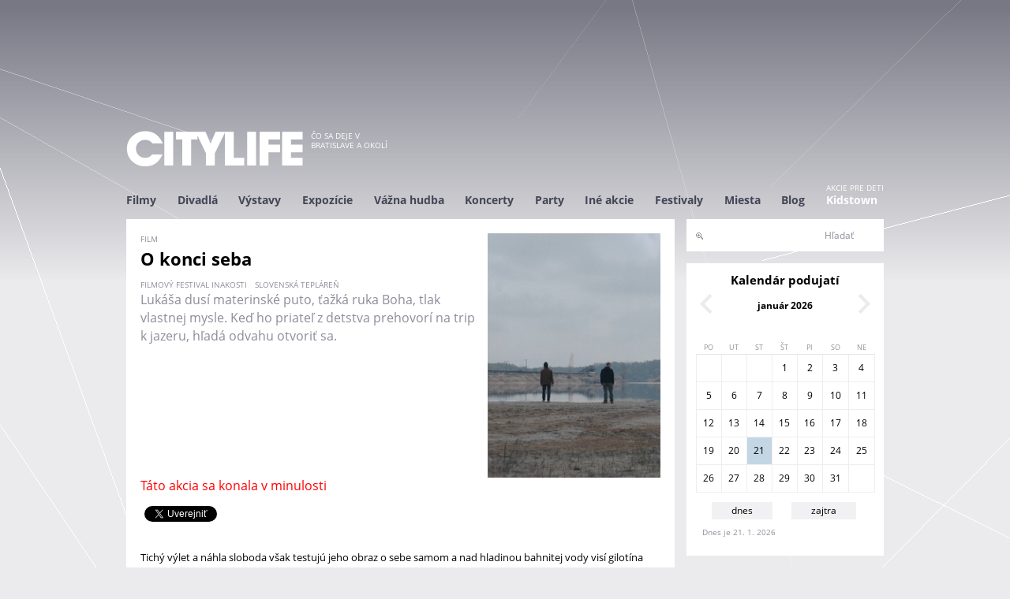

--- FILE ---
content_type: text/html; charset=utf-8
request_url: https://www.google.com/recaptcha/api2/aframe
body_size: 266
content:
<!DOCTYPE HTML><html><head><meta http-equiv="content-type" content="text/html; charset=UTF-8"></head><body><script nonce="HFSb5cSZvy0hk536a80WcA">/** Anti-fraud and anti-abuse applications only. See google.com/recaptcha */ try{var clients={'sodar':'https://pagead2.googlesyndication.com/pagead/sodar?'};window.addEventListener("message",function(a){try{if(a.source===window.parent){var b=JSON.parse(a.data);var c=clients[b['id']];if(c){var d=document.createElement('img');d.src=c+b['params']+'&rc='+(localStorage.getItem("rc::a")?sessionStorage.getItem("rc::b"):"");window.document.body.appendChild(d);sessionStorage.setItem("rc::e",parseInt(sessionStorage.getItem("rc::e")||0)+1);localStorage.setItem("rc::h",'1768958087369');}}}catch(b){}});window.parent.postMessage("_grecaptcha_ready", "*");}catch(b){}</script></body></html>